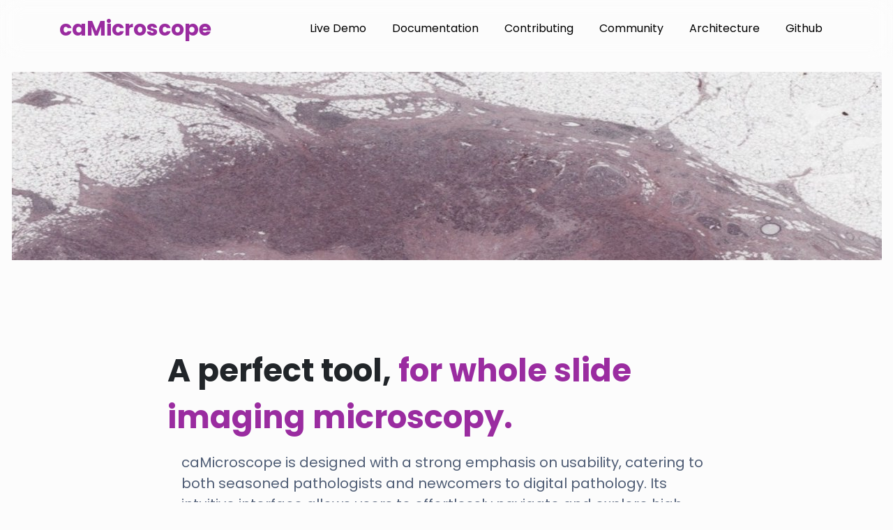

--- FILE ---
content_type: text/html; charset=utf-8
request_url: http://camicroscope.org/index.html
body_size: 4001
content:
<!DOCTYPE html>
<html lang="en">
  <head>
    <meta charset="UTF-8" />
    <meta name="viewport" content="width=device-width, initial-scale=1.0" />
    <meta http-equiv="X-UA-Compatible" content="ie=edge" />
    <link rel="icon" href="img/favicon.ico" type="image/gif" sizes="16x16" />
    <link
      rel="stylesheet"
      href="https://stackpath.bootstrapcdn.com/bootstrap/4.1.3/css/bootstrap.min.css"
      integrity="sha384-MCw98/SFnGE8fJT3GXwEOngsV7Zt27NXFoaoApmYm81iuXoPkFOJwJ8ERdknLPMO"
      crossorigin="anonymous"
    />
    <script
      src="https://code.jquery.com/jquery-3.3.1.slim.min.js"
      integrity="sha384-q8i/X+965DzO0rT7abK41JStQIAqVgRVzpbzo5smXKp4YfRvH+8abtTE1Pi6jizo"
      crossorigin="anonymous"
    ></script>
    <script
      src="https://cdnjs.cloudflare.com/ajax/libs/popper.js/1.14.3/umd/popper.min.js"
      integrity="sha384-ZMP7rVo3mIykV+2+9J3UJ46jBk0WLaUAdn689aCwoqbBJiSnjAK/l8WvCWPIPm49"
      crossorigin="anonymous"
    ></script>
    <script
      src="https://stackpath.bootstrapcdn.com/bootstrap/4.1.3/js/bootstrap.min.js"
      integrity="sha384-ChfqqxuZUCnJSK3+MXmPNIyE6ZbWh2IMqE241rYiqJxyMiZ6OW/JmZQ5stwEULTy"
      crossorigin="anonymous"
    ></script>
    <link rel="preconnect" href="https://fonts.gstatic.com" />
    <link
      href="https://fonts.googleapis.com/css2?family=Poppins:ital,wght@0,400;0,500;0,600;0,700;0,800;0,900;1,300;1,400;1,500;1,600;1,700;1,800;1,900&display=swap"
      rel="stylesheet"
    />
    <title>caMicroscope</title>
    <!--

Timeless Template
(stolen from)
http://www.templatemo.com/tm-517-timeless

-->
    <!-- load CSS -->
    <link
      rel="stylesheet"
      href="https://fonts.googleapis.com/css?family=Open+Sans:300,400"
    />
    <!-- Google web font "Open Sans" -->
    <link rel="stylesheet" href="css/bootstrap.min.css" />
    <link rel="stylesheet" href="css/style.css" />
    <!-- https://getbootstrap.com/ -->
    <!-- <link rel="stylesheet" href="css/templatemo-style.css" /> -->
    <!-- Templatemo style -->
  </head>

  <body style="background-color: #fcfcfc">
    <div class="main-conatiner">
    <nav class="navbar">
      <div class="container">
        <a href="#" class="nav-logo logo__color">caMicroscope</a>
        <ul class="nav-menu">
          <li class="nav-item">
            <a href="https://wolf.cci.emory.edu/camic_org/apps/viewer/viewer.html?slideId=6452b9c306fce90019f5f447" target="_blank" class="nav-link">Live Demo</a>
          </li>
          <li class="nav-item">
            <a href="http://camicroscope.github.io/docs" class="nav-link">Documentation</a>
          </li>
          <li class="nav-item">
            <a href="./contributing.html" class="nav-link">Contributing</a>
          </li>
          <li class="nav-item">
            <a href="./community.html" class="nav-link">Community</a>
          </li>
          <li class="nav-item">
            <a href="./architecture.html" class="nav-link">Architecture</a>
          </li>
          <li class="nav-item">
            <a
              href="https://github.com/caMicroscope"
              class="nav-link"
              >Github</a
            >
          </li>
        </ul>
        <div class="hamburger">
          <span class="bar"></span>
          <span class="bar"></span>
          <span class="bar"></span>
        </div>
      </div>
    </nav>
    <img
      src="img/banner1.jpg"
      class="img-fluid banner__image__center"
      alt="Responsive image"
    />

    <div class="section__header__main" id="features">
      <p>
        A perfect tool,
        <span class="logo__color">for whole slide imaging microscopy.</span>
      </p>
      <p class="section__content__main">
        caMicroscope is designed with a strong emphasis on usability, catering to both seasoned pathologists and newcomers to digital pathology.
        Its intuitive interface allows users to effortlessly navigate and explore high-resolution pathology images.
        The platform's annotation and marking tools simplify the process of identifying regions of interest and making vital notations.
        Users can also perform basic image analysis tasks with ease, measuring distances and areas accurately. Collaboration is made seamless,
        facilitating the sharing of images and annotations for multi-disciplinary research and educational endeavors. This user-centric approach,
        complemented by extensive documentation and user support, ensures that caMicroscope remains a user-friendly and accessible solution, ultimately enhancing the efficiency and precision of pathology analysis.
      </p>

      <a
      href="https://wolf.cci.emory.edu/camic_org/apps/viewer/viewer.html?slideId=69090b131adfbf0014b43259"
      target="_blank"
    >
      <button class="section__button__colored">Try a Live Demo</button>
    </a>
      <a 
      href="https://github.com/camicroscope/distro" target="_blank"
    >
      <button class="section__button__colored">Install caMicroscope</button>
    </a>
    </div>
    <div class="section__header__main">
      <p>
        <span class="logo__color">caMicroscope</span>: Pathology Partner
      </p>
      <p class="section__content__main">
        caMicroscope is a cutting-edge, open-source platform revolutionizing digital pathology. Designed for pathologists, researchers, and medical professionals, it empowers precision image analysis, seamless collaboration, and customizable solutions. Explore high-resolution pathology images, annotate findings, and unlock the potential of digital pathology with caMicroscope.
      </p>

    </div>
    <div class="section__header__main" id="ai">
        <p>
          Collaborate
          <span class="logo__color">alongside</span> Artificial Intelligence
        </p>
      <p class="section__content__main">
        caMicroscope excels in its adaptability to interact seamlessly with artificial intelligence technologies. It empowers a broad spectrum of applications, whether in the hands of pathologists or AI developers.
        Pathologists can enhance diagnostic accuracy by leveraging pre-trained AI models, collaborating with these tools for image analysis and pattern recognition.
        For AI researchers, caMicroscope is a dynamic platform for curating and annotating extensive datasets, vital for training and refining AI models in the realm of pathology.
        It supports machine learning development with a flexible interface for experimentation and algorithm testing.
        This versatile integration of human expertise and AI capabilities propels pathology research and diagnostic excellence.
      </p>
    </div>

    <div style="margin-top: 98px">
      <div class="section__header__main" id="features">
      Major Features
    </div>
      <div class="container">

        <div class="row">
          <div class="col-lg-4 col-sm-12 col-md-6">
            <div class="section__card__outline">
              <img src="img/document.svg" class="section__card__icon" />
              <div class="section__card__header">Annotate</div>
              <div class="section__card__content">
                <p>
                  Annotate the slides. View, name and add notes about the
                  annotation set.
                </p>
                <p>
                  Can select, save annotations and set the panel to original
                  state.
                </p>
              </div>
            </div>
          </div>
          <div class="col-lg-4 col-sm-12 col-md-6">
            <div class="section__card__outline">
              <img src="img/Edit.svg" class="section__card__icon" />
              <div class="section__card__header">Draw</div>
              <div class="section__card__content">
                <p>Draw thin lines, thick lines, or polygons on the image.</p>
                <p>
                  This helps to clearly show the markings in the slide for
                  analysis.
                </p>
              </div>
            </div>
          </div>

          <div class="col-lg-4 col-sm-12 col-md-6">
            <div class="section__card__outline">
              <img src="img/Tags.svg" class="section__card__icon" />
              <div class="section__card__header">Label</div>
              <div class="section__card__content">
                <p>Can Draw circle or a rectangle around a tumor region.</p>
                <p>
                  Lets one to label the slides, download labels and make datasets.
                </p>
              </div>
            </div>
          </div>
          <div class="col-lg-4 col-sm-12 col-md-6">
            <div class="section__card__outline">
              <img src="img/AI.svg" class="section__card__icon" />
              <div class="section__card__header">Model</div>
              <div class="section__card__content">
                <p>
                  Using deep learning technology, results from a pre-trained
                  tensorflow compatible model can be shown on a ROI of the
                  slide.
                </p>
              </div>
            </div>
          </div>
          <div class="col-lg-4 col-sm-12 col-md-6">
            <div class="section__card__outline">
              <img src="img/Polyline.svg" class="section__card__icon" />
              <div class="section__card__header">Segment</div>
              <div class="section__card__content">
                <p>
                  Display, count, and export nuclear segmentations on the image.
                </p>
                <p>Useful to introspect the segmentations of the tumor.</p>
              </div>
            </div>
          </div>
          <div class="col-lg-4 col-sm-12 col-md-6">
            <div class="section__card__outline">
              <img src="img/Microscope.svg"  style="width:30px; height: 30px;" class="section__card__icon"/>
              <div class="section__card__header">More</div>
              <div class="section__card__content">
                <p>Try the <a href="https://wolf.cci.emory.edu/camic_org/apps/viewer/viewer.html?slideId=6452b9c306fce90019f5f447" target="_blank">live demo</a> to see if caMcirosope is for you!</p>
                <p>Add <a href="https://github.com/camicroscope/caMicroscope/issues" target="_blank">feature requests</a> to let the community know what's important to you!</p>
              </div>
            </div>
          </div>
        </div>
      </div>
    </div>
    <div class="section__header__main">

      <div>Who is using <span class="logo__color">caMicroscope</span>?</div>
      <div class="section__card__content">
        <p>caMicroscope has fostered collaborations with a range of prestigious projects and collaborators, each contributing to the platform's dynamic evolution. Some collaborators include:</p>
        <ul style="list-style-type: square !important;">
          <li>The Cancer Imaging Archive</li>
          <li>Emory University Department of Biomedical Infomatics</li>
          <li>The US Food and Drug Administration</li>
          <li>The US Department of Energy</li>
          <li>National Institue of Health</li>
          <li>State University of New York at Stony Brook</li>
          <li>Scientific Computing and Imaging Institute at the University of Utah</li>
        </ul>
      </div>
    </div>
    <div class="section__header__main">

      <div>Join the open source <span class="logo__color">Community.</span></div>
      <div class="section__card__content">
      <p>Join the caMicroscope open-source community and be part of an inclusive ecosystem where diverse skills and expertise are welcome.
        Whether you're a pathology expert, computer scientist, HCI enthusiast, or just passionate about contributing, there's a place for you.
        Your knowledge, insights, or fresh perspectives can help enhance caMicroscope, making it a better tool for pathologists and researchers.
        Together, we're shaping the future of digital pathology, promoting open collaboration, and embracing individuals at all levels of expertise.
        Join us and make a difference in the field of pathology and medical research.</p>
      </div>
      <div style="margin-top: 12px">
        <a
          href="./community.html"
        >
          <button class="section__button__colored">Community Guide</button>
        </a>
      </div>
    </div>
    <br/>
    </div>
    <div style="width:100%; height:5px; background-color:#d720e1"></div>
    <div style="width:100%; height:12px; background-color:#9a2ca0"></div>
    <div class="footer-container">
      <div class="footer-content">
        <img src="img/CamicLogo.svg" class="logo" style="width:100px; height:100px;" />
      </div>
      <div class="footer__content__copyright"></div>
    </div>
    <script src="/js/navbar-responsive.js"></script>
    <script src="/js/footer.js"></script>
  </body>
</html>



--- FILE ---
content_type: text/css; charset=utf-8
request_url: http://camicroscope.org/css/style.css
body_size: 1541
content:
* {
  margin: 0;
  padding: 0;
  box-sizing: border-box;
  scroll-behavior: smooth;
}

body {
  font-family: "Poppins", sans-serif;
}

.main-container {
  max-width: 1400px;
  margin: 0 auto;
}

a:hover {
  text-decoration: none;
}

button:hover {
  cursor: pointer;
}

.navbar {
  display: flex;
  justify-content: space-between;
  align-items: center;
  position: sticky;
  top: 0;
  background: transparent;
  backdrop-filter: blur(15px);
  z-index: 99;
  line-height: 20px;
}

.hamburger {
  display: none;
}

.bar {
  display: block;
  width: 25px;
  height: 3px;
  margin: 5px auto;
  -webkit-transition: all 0.3s ease-in-out;
  transition: all 0.3s ease-in-out;
  background-color: #101010;
}

.nav-menu {
  display: flex;
}

.nav-item {
  margin-left: 5px;
  margin-top: 15px;
}

.nav-link {
  font-size: 16px;
  font-weight: 400;
  color: black;
}

.nav-logo {
  font-weight: 700;
  font-size: 30px;
  line-height: 45px;
}

.logo__color {
  color: #9a2ca0;
}

.nav-item{
  list-style: none;
}

a {
  text-decoration: none;
}

.section__header__main {
  max-width: 800px;
  margin: 0 auto;
  margin-top: 90px;
  font-size: 45px;
  font-weight: 700;
  line-height: 67.5px;
  margin-bottom: 10px;
}

.section__content__main {
  margin: 0 20px;
  margin-top: 2px;
  font-weight: 400;
  font-size: 20px;
  line-height: 30px;
  color: #4f5d75;
  margin-bottom: 20px;
}

.section__button__colored {
  background-color: #9a2ca0;
  font-weight: 500;
  font-size: 35px;
  line-height: 32px;
  border-radius: 15px;
  text-align: left;
  color: white;
  padding: 20px;
  overflow: hidden;
  position:static;
}
 
  

.section__button__colored:hover {
  color:#9a2ca0 !important;
  background-color: white;
  background: transparent;
    border: 1px solid #9a2ca0;
    transition: all 1s ease;
    box-shadow: rgba(50, 50, 93, 0.25) 0px 13px 27px -5px, rgba(0, 0, 0, 0.3) 0px 8px 16px -8px;
}


.section__button__text {
  font-weight: 500;
  color: #4f5d75;
  font-size: 20px;
  line-height: 30px;
  background-color: white;
  border: none;
  margin-left: 22px;
}

.banner__image__center {
  display: block;
  margin: 0 auto;
  padding-top: 20px;
  margin-bottom: 125px;
}

.section__card__outline {
  width: 309px;
  border-radius: 20px;
  /* box-shadow: 3px 3px 4px rgba(0, 0, 0, 0.1); */

  box-shadow: rgba(17, 17, 26, 0.05) 0px 1px 0px,
    rgba(17, 17, 26, 0.1) 0px 0px 8px;
  height: 341px;
  background-color: #ffffff;
  margin: 0 auto;
  margin-top: 50px;
  cursor: pointer;
  transition: 0.2s ease-in-out;
}

.section__card__outline:hover{
  transform: scale(1.10);
  transition: 0.2s ease-in-out;
}

.section__card__icon {
  text-align: center;
  margin: 27px 32px;
}

.section__card__header {
  font-weight: bold;
  font-size: 25px;
  line-height: 37px;
  color: #9a2ca0;
  margin: 0 32px;
}

.section__card__content {
  margin: 12px 33px;
  font-family: Poppins;
  font-style: normal;
  font-weight: normal;
  font-size: 18px;
  line-height: 27px;

  color: #4f5d75;
}

.section__card__outline__none {
  width: 309px;
  border-radius: 20px;
  height: 341px;
  margin: 0 auto;
  margin-top: 40px;
}

.section__card__outline__none__header {
  font-family: Poppins;
  font-style: normal;
  font-weight: normal;
  font-size: 18px;
  line-height: 30px;
  padding: 0 10px;
  padding-top: 40px;
  color: #000000;
}

.section__card__outline__none__content {
  font-family: Poppins;
  font-style: normal;
  font-weight: normal;
  font-size: 16px;
  line-height: 30px;
  padding: 0 10px;
  padding-top: 20px;
  color: #4f5d75;
}
 
.footer-container {
  background-color: #24A9F6;
}

.footer-content {
  padding: 20px;
  display: flex;
  flex-direction: column;
  justify-content: center;
  align-items: center;
}

.footer__desc {
  margin-top: 10px;
  margin-bottom: 50px;
  color: white;
}

.footer__content__copyright {
  font-family: Poppins;
  font-style: normal;
  font-weight: bold;
  font-size: 20px;
  line-height: 30px;
  padding-bottom: 20px;
  text-align: center;
  color: #ffffff;
}
.footer-logo {
  padding: 10px;
  margin: 40px;
  text-align: center;
}

.community {
  max-width: 800px;
  margin: 0 auto;
  margin-top: 100px;
  font-size: 45px;
  font-weight: 700;
  line-height: 67.5px;
}

@media only screen and (max-width: 768px) {
  .nav-logo {
    align-items: center;
    line-height: 15px;
    margin: 0 auto;
  }

  .navbar {
    position: fixed;
    top: 0px;
    width: 100%;
    background: transparent;
    backdrop-filter: blur(15px);
    z-index: 99;
    margin-left: 0;
  }

  .nav-menu {
    position: fixed;
    left: -100%;
    top: 2.8125rem;
    flex-direction: column;
    width: 100%;
    text-align: center;
    transition: 0.3s;
  }
  .hidden {
    margin-top: 273px;
  }
  .section__button__colored{
    margin:20px;
  }

  .nav-menu.active {
    left: 0;
    background-color: #ffffff;
  }

  .nav-item {
    margin: 0;
  }

  .hamburger {
    display: block;
    cursor: pointer;
  }
  .hamburger.active .bar:nth-child(2) {
    opacity: 0;
  }

  .hamburger.active .bar:nth-child(1) {
    transform: translateY(8px) rotate(45deg);
  }

  .hamburger.active .bar:nth-child(3) {
    transform: translateY(-8px) rotate(-45deg);
  }
}

@media only screen and (max-width: 380px) {
  .nav-logo {
    font-size: 25px;
    line-height: 10px;
  }
}

.logo{
  filter: invert(88%) sepia(71%) saturate(587%) hue-rotate(327deg) brightness(103%) contrast(106%);
}

.regular_list{
  font-size: 14px;
}

--- FILE ---
content_type: image/svg+xml
request_url: http://camicroscope.org/img/Polyline.svg
body_size: 673
content:
<svg width="30" height="30" viewBox="0 0 30 30" fill="none" xmlns="http://www.w3.org/2000/svg" xmlns:xlink="http://www.w3.org/1999/xlink">
<rect width="30" height="30" fill="url(#pattern0)"/>
<defs>
<pattern id="pattern0" patternContentUnits="objectBoundingBox" width="1" height="1">
<use xlink:href="#image0" transform="scale(0.0333333)"/>
</pattern>
<image id="image0" width="30" height="30" xlink:href="[data-uri]"/>
</defs>
</svg>


--- FILE ---
content_type: image/svg+xml
request_url: http://camicroscope.org/img/Tags.svg
body_size: 615
content:
<svg width="30" height="30" viewBox="0 0 30 30" fill="none" xmlns="http://www.w3.org/2000/svg" xmlns:xlink="http://www.w3.org/1999/xlink">
<rect width="30" height="30" fill="url(#pattern0)"/>
<defs>
<pattern id="pattern0" patternContentUnits="objectBoundingBox" width="1" height="1">
<use xlink:href="#image0" transform="scale(0.0333333)"/>
</pattern>
<image id="image0" width="30" height="30" xlink:href="[data-uri]"/>
</defs>
</svg>


--- FILE ---
content_type: image/svg+xml
request_url: http://camicroscope.org/img/CamicLogo.svg
body_size: 1267
content:
<?xml version="1.0" encoding="UTF-8" standalone="no"?>
<!-- Created with Inkscape (http://www.inkscape.org/) -->

<svg
   version="1.1"
   id="svg1"
   width="392"
   height="392"
   viewBox="0 0 392 392"
   sodipodi:docname="CamicLogo.svg"
   inkscape:version="1.3 (0e150ed, 2023-07-21)"
   xmlns:inkscape="http://www.inkscape.org/namespaces/inkscape"
   xmlns:sodipodi="http://sodipodi.sourceforge.net/DTD/sodipodi-0.dtd"
   xmlns="http://www.w3.org/2000/svg"
   xmlns:svg="http://www.w3.org/2000/svg">
  <defs
     id="defs1" />
  <sodipodi:namedview
     id="namedview1"
     pagecolor="#ffffff"
     bordercolor="#000000"
     borderopacity="0.25"
     inkscape:showpageshadow="2"
     inkscape:pageopacity="0.0"
     inkscape:pagecheckerboard="0"
     inkscape:deskcolor="#d1d1d1"
     showgrid="false"
     inkscape:zoom="0.64364654"
     inkscape:cx="600.48485"
     inkscape:cy="466.87115"
     inkscape:window-width="1512"
     inkscape:window-height="854"
     inkscape:window-x="0"
     inkscape:window-y="496"
     inkscape:window-maximized="0"
     inkscape:current-layer="layer1" />
  <g
     inkscape:groupmode="layer"
     id="layer1"
     inkscape:label="Vector"
     style="display:inline">
    <path
       style="fill:currentColor"
       d="m 235.37858,200.06453 48.41567,-17.02896 C 246.56105,133.47258 219.56516,83.165139 201.98846,21.427389 l -19.03237,8.013628 z"
       id="path1"
       sodipodi:nodetypes="ccccc" />
    <path
       style="fill:currentColor"
       d="m 156.28676,116.50371 c 0,0 14.69165,-11.68654 0,0 z"
       id="path2" />
    <path
       style="fill:currentcolor"
       d="m 155.95286,116.83761 c 0,0 5.34242,-6.01022 0,0 z"
       id="path3" />
    <path
       style="fill:currentcolor;stroke-width:1.09145"
       d="m 139.38922,122.8447 c 15.23488,-7.61623 35.55245,-11.52666 49.73998,-13.86767 l -5.41955,-17.127845 c -19.13718,3.23649 -39.75853,8.958985 -54.66219,16.637765 z"
       id="path4"
       sodipodi:nodetypes="ccccc" />
    <path
       style="fill:currentcolor;stroke-width:1.09145"
       d="m 122.16662,133.77573 c -23.015532,15.981 -35.642057,37.20602 -39.521215,57.6266 l -23.492631,-4.34071 c 8.128925,-25.58183 23.897012,-50.05419 51.164286,-68.27094 z"
       id="path5"
       sodipodi:nodetypes="ccccc" />
    <path
       style="fill:currentcolor;stroke-width:1.09145"
       d="m 79.122739,208.94401 c -1.547813,23.32001 -2.010619,45.68546 13.242816,64.59801 L 71.955844,284.72771 C 57.431731,260.5187 51.196077,234.95396 55.733377,204.52227 Z"
       id="path6"
       sodipodi:nodetypes="ccccc" />
    <path
       style="fill:currentcolor;stroke-width:1.09145"
       d="m 107.61472,290.35656 c 18.94063,20.51975 41.85149,37.02418 68.16374,42.40749 l -4.70291,18.87034 C 141.91129,341.51155 109.06814,329.00813 87.063288,303.43108 Z"
       id="path7"
       sodipodi:nodetypes="ccccc" />
    <path
       style="fill:currentcolor;stroke-width:1.38034"
       d="m 199.36286,333.54662 -1.94994,19.73107 132.52921,-0.93353 -4.77015,-29.85319 z"
       id="path10"
       sodipodi:nodetypes="ccccc" />
  </g>
  <g
     inkscape:groupmode="layer"
     id="layer2"
     inkscape:label="NotLetter"
     style="display:inline" />
</svg>


--- FILE ---
content_type: image/svg+xml
request_url: http://camicroscope.org/img/AI.svg
body_size: 751
content:
<svg width="30" height="30" viewBox="0 0 30 30" fill="none" xmlns="http://www.w3.org/2000/svg" xmlns:xlink="http://www.w3.org/1999/xlink">
<rect width="30" height="30" fill="url(#pattern0)"/>
<defs>
<pattern id="pattern0" patternContentUnits="objectBoundingBox" width="1" height="1">
<use xlink:href="#image0" transform="scale(0.0333333)"/>
</pattern>
<image id="image0" width="30" height="30" xlink:href="[data-uri]"/>
</defs>
</svg>


--- FILE ---
content_type: image/svg+xml
request_url: http://camicroscope.org/img/Microscope.svg
body_size: 782
content:
<svg width="88" height="87" viewBox="0 0 88 87" fill="none" xmlns="http://www.w3.org/2000/svg" xmlns:xlink="http://www.w3.org/1999/xlink">
<rect width="88" height="87" fill="url(#pattern0)"/>
<defs>
<pattern id="pattern0" patternContentUnits="objectBoundingBox" width="1" height="1">
<use xlink:href="#image0" transform="translate(0.00568182) scale(0.0329545 0.0333333)"/>
</pattern>
<image id="image0" width="30" height="30" xlink:href="[data-uri]"/>
</defs>
</svg>


--- FILE ---
content_type: application/javascript; charset=utf-8
request_url: http://camicroscope.org/js/footer.js
body_size: 281
content:
const footer = document.getElementsByClassName("footer__content__copyright")[0];

footer.innerHTML = `© <a style="color: #ffffff; text-decoration: none;" href="https://github.com/camicroscope/caMicroscope/commit/316bcc66dbddebca8e054a562993ac309cfb5cbc">2012</a> - ${new Date().getFullYear()} caMicroscope developers (BSD License)`;


--- FILE ---
content_type: image/svg+xml
request_url: http://camicroscope.org/img/document.svg
body_size: 532
content:
<svg width="41" height="32" viewBox="0 0 41 32" fill="none" xmlns="http://www.w3.org/2000/svg" xmlns:xlink="http://www.w3.org/1999/xlink">
<rect width="41" height="32" fill="url(#pattern0)"/>
<defs>
<pattern id="pattern0" patternContentUnits="objectBoundingBox" width="1" height="1">
<use xlink:href="#image0" transform="translate(0.109756) scale(0.0260163 0.0333333)"/>
</pattern>
<image id="image0" width="30" height="30" xlink:href="[data-uri]"/>
</defs>
</svg>


--- FILE ---
content_type: application/javascript; charset=utf-8
request_url: http://camicroscope.org/js/navbar-responsive.js
body_size: 199
content:
const hamburger = document.querySelector(".hamburger");
const navMenu = document.querySelector(".nav-menu");
const sec = document.querySelector(".section__header__main");

hamburger.addEventListener("click", mobileMenu);

function mobileMenu() {
  hamburger.classList.toggle("active");
  navMenu.classList.toggle("active");
  sec.classList.toggle("hidden");
}


--- FILE ---
content_type: image/svg+xml
request_url: http://camicroscope.org/img/Edit.svg
body_size: 556
content:
<svg width="30" height="30" viewBox="0 0 30 30" fill="none" xmlns="http://www.w3.org/2000/svg" xmlns:xlink="http://www.w3.org/1999/xlink">
<rect width="30" height="30" fill="url(#pattern0)"/>
<defs>
<pattern id="pattern0" patternContentUnits="objectBoundingBox" width="1" height="1">
<use xlink:href="#image0" transform="scale(0.0333333)"/>
</pattern>
<image id="image0" width="30" height="30" xlink:href="[data-uri]"/>
</defs>
</svg>
